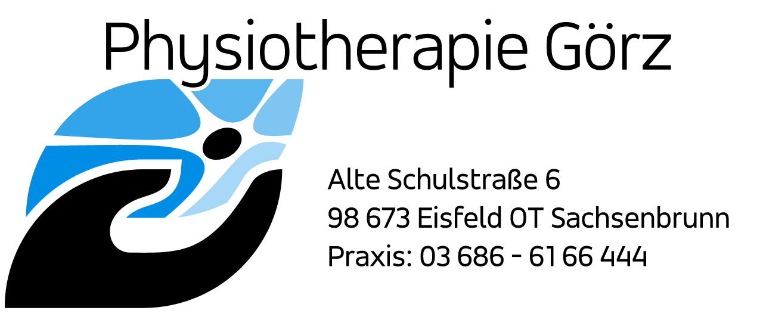

--- FILE ---
content_type: text/html; charset=UTF-8
request_url: http://www.goerz.de/
body_size: 1056
content:
<!DOCTYPE html>
<html style="margin-top: 0; height: 100%; margin: 0;" lang="de">

<head>
  <meta http-equiv="Content-Type" content="text/html; charset=ISO-8859-1" />
  <title>Physiotherapie G&ouml;rz &#8226; Krankengymnastik mit den Schwerpunkten Orthop&auml;die und Neurologie in Sachsenbrunn, Eisfeld, Auengrund, Veilsdorf, Schalkau</title>
  <META HTTP-EQUIV="expires" CONTENT="0" />
  <META HTTP-EQUIV="PRAGMA" CONTENT="NO-CACHE" />
  <META HTTP-EQUIV="cache-control" CONTENT="no-cache" />
  <META HTTP-EQUIV="Content-Language" CONTENT="de" />
  <meta name="distribution" content="Global" />
  <meta name="Copyright" content="�2023 Niels Christian Goerz" />
  <meta name="classification" content="Physiotherapie" />
  <meta name="author" content="Niels Christian Goerz" />
  <meta name="keywords" content="Physiotherapie, Orthop�die, Neurologie, Krankengymnastik, sektoraler Heilpraktiker Physiotherapie" />
  <meta name="description" content="Physiotherapie mit den Schwerpunkten Orthop&auml;die und Neurologie in Sachsenbrunn, Eisfeld, Auengrund, Veilsdorf, Schalkau" />
  <meta name="robots" content="all" />
  <meta name="Rating" content="General" />
  <meta name="revisit-after" content="7" />
  <link rel='stylesheet' id='accord-css'  href='stylesheets/accord.css?ver=1.0' type='text/css' media='all' />
</head>


<body style="margin-top: 0; height: 100%; margin: 0;>
<span itemscope itemtype="http://schema.org/LocalBusiness">

 
  <object align="middle" style="width: 100%; height: auto; display: flex;
  align-items: center;
  justify-content: center;"data="images/physiotherapie_goerz.svg" type="image/svg+xml">
  
    <!---Fallback--->
    <h1>Physiotherapie G&ouml;rz</h1>
   <h2>Kontakt</h2>
  <address>
    <dl>
      <dt>Tel.</dt>
      <dd><a href="tel:+49-3686-6166444">03 686 - 61 66 444</a></dd>

      <dt>&Ouml;ffnungszeiten</dt>
      <dd><span>Mo�Mi:</span> <span>8:00�15:00 Uhr</span></dd>			
      <dd><span>Fr:</span> <span>8:00�15:00 Uhr</span></dd>			

      <dt>Gesch�ftsadresse</dt>
      <dd><a href="https://maps.google.de/maps?q=Physiotherapie+G�rz+in+Sachsenbrunn,+Germany" target="_top">Alte Schulstr. 6<br/>
        98673 Eisfeld Ortsteil Sachsenbrunn</a>
      </dd>
    </dl>
  </address>     
  </object>



</span>
</body>
</html>


--- FILE ---
content_type: text/css
request_url: http://www.goerz.de/stylesheets/accord.css?ver=1.0
body_size: 201013
content:
/* @license
 * MyFonts Webfont Build ID 2564328, 2013-05-24T18:27:45-0400
 * 
 * The fonts listed in this notice are subject to the End User License
 * Agreement(s) entered into by the website owner. All other parties are 
 * explicitly restricted from using the Licensed Webfonts(s).
 * 
 * You may obtain a valid license at the URLs below.
 * 
 * Webfont: Accord Extra Bold by Soneri Type
 * URL: http://www.myfonts.com/fonts/soneri/accord/extra-bold/
 * 
 * Webfont: Accord Light by Soneri Type
 * URL: http://www.myfonts.com/fonts/soneri/accord/light/
 * 
 * Webfont: Accord Extra Light by Soneri Type
 * URL: http://www.myfonts.com/fonts/soneri/accord/extra-light/
 * 
 * Webfont: Accord Regular by Soneri Type
 * URL: http://www.myfonts.com/fonts/soneri/accord/regular/
 * 
 * Webfont: Accord Bold by Soneri Type
 * URL: http://www.myfonts.com/fonts/soneri/accord/bold/
 * 
 * Webfont: Accord Thin by Soneri Type
 * URL: http://www.myfonts.com/fonts/soneri/accord/thin/
 * 
 * Webfont: Accord Medium by Soneri Type
 * URL: http://www.myfonts.com/fonts/soneri/accord/medium/
 * 
 * 
 * License: http://www.myfonts.com/viewlicense?type=web&buildid=2564328
 * Webfonts copyright: Copyright (c) 2010 by Aakash Soneri. All rights reserved.
 * 
 * © 2013 MyFonts Inc
*/


/* @import must be at top of file, otherwise CSS will not work */
@import url("//hello.myfonts.net/count/2720e8");

  
/* @font-face {font-family: 'Accord-ExtraBold';src: url('/webfonts/2720E8_0_0.eot?#iefix') format('embedded-opentype');}@font-face {font-family: 'Accord-ExtraBold';src:url('[data-uri]') format('truetype'),url('/webfonts/2720E8_0_0.svg#wf') format('svg');}*/
 
  
@font-face {font-family: 'Accord-Light';src: url('/webfonts/2720E8_1_0.eot?#iefix') format('embedded-opentype');}@font-face {font-family: 'Accord-Light';src:url('[data-uri]') format('truetype'),url('/webfonts/2720E8_1_0.svg#wf') format('svg');}
 
  
@font-face {font-family: 'Accord-ExtraLight';src: url('/webfonts/2720E8_2_0.eot?#iefix') format('embedded-opentype');}@font-face {font-family: 'Accord-ExtraLight';src:url('[data-uri]') format('truetype'),url('/webfonts/2720E8_2_0.svg#wf') format('svg');}
 
  
@font-face {font-family: 'Accord';font-weight: normal;font-style: normal;src: url('/webfonts/2720E8_3_0.eot?#iefix') format('embedded-opentype');}@font-face {font-family: 'Accord';font-weight: normal;font-style: normal;src:url('[data-uri]') format('truetype'),url('/webfonts/2720E8_3_0.svg#wf') format('svg');}
 
  
@font-face {font-family: 'Accord';font-weight: bold;font-style: normal;src: url('/webfonts/2720E8_4_0.eot?#iefix') format('embedded-opentype');}@font-face {font-family: 'Accord';font-weight: bold;font-style: normal;src:url('[data-uri]') format('truetype'),url('/webfonts/2720E8_4_0.svg#wf') format('svg');}
 
  
@font-face {font-family: 'Accord-Thin';src: url('/webfonts/2720E8_5_0.eot?#iefix') format('embedded-opentype');}@font-face {font-family: 'Accord-Thin';src:url('[data-uri]') format('truetype'),url('/webfonts/2720E8_5_0.svg#wf') format('svg');}
 
  
@font-face {font-family: 'Accord-Medium';src: url('/webfonts/2720E8_6_0.eot?#iefix') format('embedded-opentype');}@font-face {font-family: 'Accord-Medium';src:url('[data-uri]') format('truetype'),url('/webfonts/2720E8_6_0.svg#wf') format('svg');}
 

--- FILE ---
content_type: image/svg+xml
request_url: http://www.goerz.de/images/physiotherapie_goerz.svg
body_size: 15208
content:
<?xml version="1.0" encoding="UTF-8" standalone="no"?>
<!-- Created with Inkscape (http://www.inkscape.org/) -->

<svg
   width="432mm"
   height="180mm"
   viewBox="0 0 432 180"
   version="1.1"
   id="svg5"
   sodipodi:docname="Website Physiotherapie Görz ohne Schrift.svg"
   inkscape:version="1.2 (dc2aedaf03, 2022-05-15)"
   xmlns:inkscape="http://www.inkscape.org/namespaces/inkscape"
   xmlns:sodipodi="http://sodipodi.sourceforge.net/DTD/sodipodi-0.dtd"
   xmlns="http://www.w3.org/2000/svg"
   xmlns:svg="http://www.w3.org/2000/svg">
  <sodipodi:namedview
     id="namedview7"
     pagecolor="#ffffff"
     bordercolor="#000000"
     borderopacity="0.25"
     inkscape:showpageshadow="2"
     inkscape:pageopacity="0.0"
     inkscape:pagecheckerboard="0"
     inkscape:deskcolor="#d1d1d1"
     inkscape:document-units="mm"
     showgrid="false"
     inkscape:zoom="2.1213203"
     inkscape:cx="1172.1473"
     inkscape:cy="617.53992"
     inkscape:window-width="3840"
     inkscape:window-height="1537"
     inkscape:window-x="-8"
     inkscape:window-y="-8"
     inkscape:window-maximized="1"
     inkscape:current-layer="layer1"
     showguides="false" />
  <defs
     id="defs2" />
  <g
     inkscape:label="Ebene 1"
     inkscape:groupmode="layer"
     id="layer1">
    <g
       id="g13526"
       inkscape:label="Physiotherapie Görz Logo">
      <desc
         id="desc13815">Das Logo von Physiotherapie Görz zeigt eine Hand, die eine stilisierte Nervenzelle trägt</desc>
      <title
         id="title13813">logo</title>
      <path
         id="path18462"
         style="fill:#a6d7f6;fill-opacity:1;fill-rule:evenodd;stroke:none;stroke-width:1.10909"
         d="m 153.34032,80.306131 c -18.32445,-0.311134 -24.10648,21.884909 -52.7035,42.962259 9.5182,-1.16973 19.22553,-4.17559 27.99607,-8.55111 l 0.014,-0.0191 0.12659,-0.17302 0.12785,-0.17429 0.12722,-0.17429 0.12659,-0.17493 0.12722,-0.1762 0.12912,-0.17747 0.12723,-0.17874 0.12912,-0.18002 0.12722,-0.17938 0.1285,-0.18065 0.12849,-0.18193 0.12913,-0.1832 0.12849,-0.18319 0.12786,-0.18511 0.13039,-0.1851 0.1285,-0.18638 0.12977,-0.18892 0.12976,-0.18702 0.13039,-0.18955 0.13041,-0.18956 0.12976,-0.19083 0.13104,-0.19338 0.12976,-0.19274 0.1304,-0.19401 0.13104,-0.19401 0.13168,-0.19655 0.13103,-0.19592 0.13104,-0.19847 0.13231,-0.1991 0.13167,-0.1991 0.13231,-0.201 0.1323,-0.20165 0.13105,-0.20228 0.1323,-0.20228 0.13295,-0.20546 0.13294,-0.20546 0.13358,-0.20673 0.13296,-0.20737 0.13294,-0.20801 0.13422,-0.20991 0.13294,-0.20991 0.13422,-0.21182 0.13421,-0.21183 0.13422,-0.21245 0.13422,-0.215 0.13549,-0.21501 0.13358,-0.21564 0.13549,-0.21754 0.13549,-0.21818 0.13486,-0.21946 0.13548,-0.22009 0.13485,-0.22073 0.13677,-0.22263 0.13485,-0.22327 0.13613,-0.22391 0.13676,-0.22518 0.13739,-0.22645 0.13677,-0.22709 0.1374,-0.22709 0.13612,-0.22963 0.1374,-0.23091 0.1374,-0.2309 0.13739,-0.23154 0.13867,-0.23409 0.13867,-0.23408 0.1374,-0.23472 0.14312,-0.24427 0.0363,-0.063 0.042,-0.07 0.0426,-0.07 0.0407,-0.0681 0.0439,-0.0719 0.0432,-0.0674 0.042,-0.0687 0.0446,-0.0693 0.0432,-0.0681 0.042,-0.0668 0.0446,-0.0687 0.0446,-0.0668 0.0439,-0.0661 0.0458,-0.0693 0.0432,-0.0642 0.0458,-0.06679 0.0464,-0.06743 0.0458,-0.06552 0.0439,-0.06424 0.0458,-0.06297 0.0464,-0.06552 0.047,-0.06679 0.047,-0.06424 0.0458,-0.06362 0.0484,-0.06297 0.0478,-0.06424 0.0452,-0.06234 0.0478,-0.06233 0.0502,-0.06424 0.047,-0.06233 0.047,-0.06043 0.049,-0.06234 0.0484,-0.06107 0.049,-0.06171 0.0496,-0.06043 0.0484,-0.05979 0.0502,-0.0598 0.0502,-0.06233 0.049,-0.05725 0.049,-0.05916 0.0508,-0.06043 0.0508,-0.05916 0.049,-0.05725 0.0496,-0.05661 0.0534,-0.05979 0.0508,-0.05789 0.049,-0.05408 0.0522,-0.05916 0.0528,-0.05852 0.0502,-0.05534 0.0502,-0.0547 0.0528,-0.05725 0.0528,-0.05534 0.0508,-0.05407 0.0534,-0.05534 0.0528,-0.05534 0.0516,-0.0547 0.0528,-0.05406 0.0522,-0.05279 0.0522,-0.05279 0.0547,-0.0547 0.054,-0.05406 0.0522,-0.05215 0.0534,-0.05089 0.054,-0.05343 0.0547,-0.0528 0.0528,-0.05025 0.0547,-0.05089 0.0554,-0.05215 0.0534,-0.04962 0.0554,-0.05279 0.0528,-0.04834 0.054,-0.05025 0.0617,-0.05407 0.10364,-0.09414 0.11005,-0.09669 0.11201,-0.09796 0.11067,-0.09478 0.11127,-0.09287 0.11128,-0.0935 0.11263,-0.09223 0.11324,-0.09159 0.11128,-0.08906 0.11325,-0.08906 0.11386,-0.08842 0.11447,-0.08587 0.11325,-0.0846 0.11386,-0.08587 0.11645,-0.08396 0.11324,-0.08205 0.11571,-0.08205 0.11571,-0.08079 0.11324,-0.07761 0.11645,-0.08015 0.11767,-0.07761 0.11387,-0.07633 0.11644,-0.07506 0.11645,-0.07442 0.11644,-0.07442 0.11768,-0.07315 0.11645,-0.07061 0.1157,-0.07187 0.11707,-0.06934 0.1157,-0.06997 0.11891,-0.0687 0.11768,-0.06743 0.11509,-0.06552 0.11768,-0.06552 0.11829,-0.06552 0.11645,-0.06297 0.11644,-0.06234 0.11829,-0.06297 0.11645,-0.06107 0.11768,-0.0598 0.1189,-0.05979 0.11645,-0.05852 0.11645,-0.05789 0.11767,-0.05725 0.11768,-0.05725 0.11706,-0.05534 0.11583,-0.05407 0.11645,-0.05279 0.11891,-0.0547 0.1157,-0.05215 0.11645,-0.05089 0.11706,-0.05089 0.11583,-0.05089 0.11645,-0.04898 0.11644,-0.04898 0.11571,-0.04707 0.11509,-0.04834 0.11645,-0.0458 0.11571,-0.04707 0.1157,-0.04452 0.11387,-0.04389 0.11447,-0.04326 0.11509,-0.0439 0.1151,-0.04325 0.1157,-0.04199 0.11325,-0.04135 0.11324,-0.04008 0.1151,-0.04008 0.11324,-0.03817 0.11263,-0.0388 0.11448,-0.0388 0.11189,-0.03626 0.11325,-0.03689 0.11127,-0.03626 0.11263,-0.03562 0.11128,-0.03498 0.11127,-0.03498 0.11066,-0.03245 0.11202,-0.03372 0.11128,-0.03372 0.10943,-0.03181 0.11127,-0.03117 0.10746,-0.03181 0.11128,-0.03117 0.10943,-0.03181 0.10746,-0.02799 0.10746,-0.02799 0.11004,-0.02863 0.10746,-0.02862 0.10623,-0.02799 0.10746,-0.02544 0.10426,-0.0248 0.10685,-0.0248 0.10623,-0.02544 0.10684,-0.02544 0.10426,-0.02163 0.10438,-0.02544 0.105,-0.02544 0.10426,-0.02163 0.10365,-0.02163 0.10303,-0.02227 0.10056,-0.02227 0.10242,-0.02163 0.10302,-0.02227 0.0998,-0.01908 0.10242,-0.02163 0.0986,-0.01908 0.0998,-0.01908 0.0986,-0.01845 0.0986,-0.01908 0.0992,-0.01845 0.0986,-0.01908 0.098,-0.01908 0.0948,-0.01526 0.0954,-0.01654 0.0974,-0.01526 0.096,-0.01526 0.0928,-0.01654 0.0942,-0.01526 0.0928,-0.01526 0.0942,-0.01654 0.0935,-0.01526 0.0897,-0.01272 0.0916,-0.01272 0.0936,-0.01273 0.0884,-0.01272 0.0928,-0.01206 0.17302,-0.02227 0.17428,-0.02163 0.1724,-0.02227 0.17174,-0.02227 0.16729,-0.01845 0.16348,-0.01908 0.16284,-0.01526 0.15966,-0.0159 0.15648,-0.01591 0.15139,-0.01272 0.15394,-0.01207 0.14694,-0.01272 0.1444,-0.01271 0.14312,-0.0096 0.0839,-0.0058 c 1.60143,-2.427923 3.0832,-5.145893 4.64482,-8.511668 -3.23283,-1.031997 -6.10635,-1.535626 -8.72414,-1.580073 z"
         inkscape:label="Neuro 45" />
      <path
         d="m 162.49368,44.861878 h 9.27745 c 0,9.896289 -3.63888,22.978992 -6.98386,31.705206 -7.05152,-0.230758 -43.24629,7.748037 -2.29359,-31.705206 z"
         style="fill:#7fc5f1;fill-opacity:1;fill-rule:evenodd;stroke:none;stroke-width:1.10909"
         id="path2999-8"
         inkscape:label="Neuro 55" />
      <path
         id="path3001-5"
         style="fill:#59b5ee;fill-opacity:1;fill-rule:evenodd;stroke:none;stroke-width:1.10909"
         d="m 119.42165,44.861861 c -0.64553,2.691161 -2.59092,5.038203 -5.18728,6.042525 -1.98229,0.684518 -4.07537,0.898617 -6.14588,0.728638 28.13777,36.647173 37.80602,7.711317 46.76356,-6.771163 z"
         inkscape:label="Neuro 65" />
      <path
         d="M 95.996664,44.861878 C 140.57831,87.05011 93.176258,79.975294 30.124065,76.6636 44.293627,56.011431 66.26114,44.861878 93.174067,44.861878 Z"
         style="fill:#33a4ea;fill-opacity:1;fill-rule:evenodd;stroke:none;stroke-width:1.10909"
         id="path2997-9"
         inkscape:label="Neuro 80" />
      <path
         id="path18459"
         style="fill:#008de5;fill-opacity:1;fill-rule:evenodd;stroke:none;stroke-width:1.10909"
         d="m 67.444433,82.021695 c -13.514028,0.03282 -28.128706,0.56386 -41.391081,0.54641 C 18.84521,94.367676 14.663578,108.21147 14.582544,123.01967 l 0.06994,-0.0903 0.155207,-0.1991 0.155854,-0.19846 0.157107,-0.1991 0.15649,-0.19783 0.157117,-0.19719 0.158381,-0.19719 0.159027,-0.19656 0.159027,-0.19528 0.160301,-0.19592 0.16029,-0.19465 0.160938,-0.19465 0.161574,-0.19401 0.162837,-0.19401 0.162211,-0.19274 0.162837,-0.1921 0.164111,-0.1921 0.164121,-0.19147 0.165384,-0.19146 0.165384,-0.19083 0.165395,-0.18956 0.167294,-0.18956 0.167285,-0.18892 0.167931,-0.18892 0.167941,-0.18765 0.169204,-0.18765 0.169832,-0.18702 0.169841,-0.18637 0.170468,-0.18575 0.171751,-0.18637 0.171741,-0.18447 0.171752,-0.18447 0.173025,-0.18383 0.173014,-0.1832 0.173662,-0.18256 0.174288,-0.18256 0.174925,-0.18256 0.175572,-0.18066 0.176188,-0.18065 0.176198,-0.18065 0.177482,-0.18002 0.177472,-0.17874 0.177472,-0.17875 0.178745,-0.17811 0.178745,-0.17747 0.180655,-0.17747 0.180645,-0.17684 0.180009,-0.17493 0.181292,-0.17619 0.181939,-0.1743 0.181918,-0.17429 0.183192,-0.17365 0.183829,-0.17429 0.183839,-0.17302 0.183829,-0.17239 0.184465,-0.17047 0.185749,-0.17239 0.186376,-0.17047 0.186376,-0.16984 0.187012,-0.1692 0.187023,-0.16857 0.188275,-0.16857 0.188923,-0.16729 0.188932,-0.16793 0.18956,-0.16666 0.189549,-0.16602 0.190832,-0.16539 0.19147,-0.16538 0.191459,-0.16412 0.192116,-0.16411 0.192096,-0.16285 0.19338,-0.16347 0.194006,-0.16157 0.194006,-0.16221 0.194016,-0.16093 0.19528,-0.16094 0.195926,-0.15966 0.195916,-0.15966 0.195917,-0.15902 0.197189,-0.15712 0.1972,-0.15712 0.197816,-0.15775 0.198464,-0.15648 0.199109,-0.15521 0.1991,-0.15521 0.199727,-0.15521 0.20102,-0.15393 0.20099,-0.1533 0.20102,-0.15267 0.201646,-0.15203 0.201637,-0.15202 0.20292,-0.15203 0.20292,-0.15012 0.204184,-0.14949 0.20292,-0.14948 0.205457,-0.14821 0.205467,-0.14885 0.206093,-0.14757 0.205457,-0.14694 0.206094,-0.14631 0.206093,-0.14503 0.208014,-0.1463 0.208004,-0.1444 0.208641,-0.14439 0.208003,-0.14312 0.209267,-0.14185 0.209288,-0.14313 0.21055,-0.14057 0.209914,-0.14058 0.211814,-0.14122 0.210551,-0.13994 0.211834,-0.13867 0.21244,-0.13867 0.212461,-0.1374 0.212461,-0.13612 0.214361,-0.1374 0.214371,-0.13485 0.213734,-0.13549 0.214997,-0.13549 0.216281,-0.13422 0.215635,-0.13295 0.215644,-0.13167 0.216271,-0.13294 0.217544,-0.13104 0.217545,-0.13104 0.216907,-0.1304 0.218828,-0.12976 0.219445,-0.12913 0.218827,-0.12722 0.219445,-0.12913 0.220738,-0.12595 0.219444,-0.12658 0.221375,-0.12595 0.221355,-0.12468 0.221374,-0.12404 0.222002,-0.12467 0.222618,-0.12277 0.223285,-0.12214 0.222638,-0.12213 0.224528,-0.12149 0.224548,-0.12087 0.224548,-0.11894 0.223902,-0.11959 0.226458,-0.118955 0.225175,-0.117036 0.226458,-0.117677 0.227085,-0.11641 0.227085,-0.115128 0.226459,-0.115769 0.228985,-0.115129 0.227095,-0.113221 0.228995,-0.113221 0.228995,-0.113221 0.229632,-0.111953 0.229005,-0.110686 0.230259,-0.111313 0.230268,-0.109405 0.230916,-0.108777 0.231531,-0.108778 0.231542,-0.107497 0.231553,-0.108137 0.232158,-0.106229 0.234089,-0.105589 0.232815,-0.104962 0.233452,-0.104321 0.233443,-0.103054 0.234088,-0.103041 0.235989,-0.103681 0.234726,-0.101146 0.235352,-0.100505 0.235362,-0.09986 0.235989,-0.09924 0.237273,-0.100505 0.236625,-0.09669 0.236636,-0.09796 0.237259,-0.09669 0.238542,-0.09605 0.238543,-0.09541 0.23853,-0.09414 0.238541,-0.09287 0.23917,-0.0935 0.24109,-0.09287 0.23917,-0.09223 0.241078,-0.09033 0.24045,-0.09033 0.241077,-0.09033 0.241718,-0.08842 0.242998,-0.08842 0.241718,-0.08778 0.242985,-0.08651 0.242998,-0.08651 0.242986,-0.08587 0.244266,-0.08396 0.242986,-0.08333 0.244906,-0.08333 0.243625,-0.08333 0.245534,-0.08079 0.246174,-0.08269 0.245534,-0.07952 0.244893,-0.07824 0.246174,-0.07888 0.247441,-0.07888 0.247442,-0.07761 0.246174,-0.07506 0.248082,-0.07697 0.248081,-0.07506 0.24807,-0.07442 0.248082,-0.07315 0.248721,-0.07378 0.24935,-0.07189 0.24999,-0.07061 0.249349,-0.07125 0.250618,-0.0687 0.250629,-0.06997 0.250618,-0.0687 0.250629,-0.06679 0.251258,-0.06743 0.25063,-0.06552 0.252525,-0.06488 0.252538,-0.06488 0.252526,-0.06424 0.252537,-0.06361 0.252525,-0.06171 0.253178,-0.06171 0.255074,-0.06043 0.252525,-0.0598 0.253806,-0.05852 0.256353,-0.05916 0.254433,-0.05789 0.255086,-0.05598 0.254434,-0.05661 0.256993,-0.05534 0.255701,-0.0547 0.256354,-0.0528 0.255714,-0.05343 0.25826,-0.05215 0.256982,-0.05215 0.256981,-0.04962 0.256982,-0.05025 0.258261,-0.04898 0.258889,-0.04834 0.25953,-0.04771 0.258261,-0.04643 0.25889,-0.0458 0.259529,-0.0458 0.258902,-0.04389 0.259529,-0.0439 0.260158,-0.04326 0.260809,-0.04261 0.260797,-0.04071 0.260797,-0.04008 0.262077,-0.04008 0.26017,-0.0388 0.262065,-0.03689 0.262718,-0.03689 0.262065,-0.03689 0.262717,-0.03498 0.261438,-0.03498 0.262705,-0.03372 0.264626,-0.03372 0.263344,-0.03181 0.263345,-0.03181 0.263974,-0.03117 0.265253,-0.03117 0.263985,-0.02862 0.263985,-0.02862 0.264614,-0.02799 0.265253,-0.02544 0.265253,-0.0248 0.265894,-0.0248 0.266533,-0.02544 0.266521,-0.02163 0.265893,-0.02227 0.266521,-0.02227 0.266534,-0.01908 0.26716,-0.01845 0.267162,-0.01908 0.267161,-0.01845 0.268429,-0.01908 0.267161,-0.0159 0.267173,-0.01526 0.26907,-0.01591 0.269069,-0.0159 0.268429,-0.01272 0.268441,-0.01271 0.269696,-0.01207 0.267174,-0.0096 0.134848,-0.0064 0.135489,-0.0032 0.134849,-0.0032 0.135501,-0.0032 0.134208,-0.0026 0.13486,-0.0038 0.135489,-0.0026 0.136757,-0.0032 0.13358,-0.0032 0.134221,-0.0032 0.136756,-0.0026 0.134221,-0.0026 0.13486,-0.0026 0.135489,-0.0019 0.135488,-0.0026 0.136117,-0.0026 0.13486,-6.36e-4 0.135489,-0.0012 0.135488,-6.37e-4 0.134849,-0.0012 0.136129,-0.0012 h 0.136768 l 0.135488,-6.36e-4 h 0.132301 21.752739 l -0.51587,6.143466 -0.0146,0.145667 -0.0127,0.142486 -0.0159,0.143123 -0.0153,0.143123 -0.0159,0.141851 -0.0153,0.14185 -0.0159,0.141215 -0.0153,0.139942 -0.0165,0.140578 -0.0185,0.139942 -0.0191,0.138034 -0.0185,0.139306 -0.0191,0.138034 -0.0191,0.138034 -0.0223,0.137398 -0.0217,0.136761 -0.0223,0.136126 -0.0217,0.136762 -0.0223,0.134216 -0.0223,0.134855 -0.0249,0.134217 -0.0255,0.134217 -0.0255,0.132945 -0.0249,0.132946 -0.0249,0.13358 -0.0255,0.131681 -0.0279,0.1323 -0.0287,0.13041 -0.0287,0.13103 -0.0311,0.13104 -0.0311,0.12976 -0.0318,0.12977 -0.0318,0.12849 -0.0331,0.12849 -0.0318,0.12913 -0.0343,0.12722 -0.0343,0.12722 -0.0344,0.12659 -0.0356,0.12658 -0.0369,0.12659 -0.0362,0.12531 -0.0376,0.12404 -0.0388,0.12531 -0.0388,0.12531 -0.0394,0.1234 -0.0401,0.12278 -0.0407,0.1234 -0.0426,0.12213 -0.042,0.1215 -0.0432,0.12277 -0.0438,0.12086 -0.044,0.12087 -0.0458,0.11958 -0.0458,0.11959 -0.0478,0.12022 -0.0464,0.11768 -0.0478,0.11832 -0.0484,0.11831 -0.049,0.11641 -0.0515,0.11768 -0.051,0.11641 -0.0508,0.11513 -0.0522,0.11577 -0.0528,0.11513 -0.0534,0.11386 -0.054,0.1145 -0.056,0.11322 -0.0554,0.11322 -0.056,0.11195 -0.0566,0.11196 -0.05785,0.11068 -0.05982,0.11196 -0.05785,0.10877 -0.06044,0.11132 -0.06105,0.10877 -0.05982,0.10878 -0.06364,0.10878 -0.06167,0.10623 -0.06364,0.10623 -0.06426,0.10813 -0.06426,0.10559 -0.06549,0.10496 -0.06683,0.10433 -0.06683,0.10432 -0.06683,0.10305 -0.06868,0.10305 -0.06869,0.10242 -0.06868,0.1005 -0.06992,0.10114 -0.07127,0.0999 -0.07189,0.10051 -0.07127,0.1005 -0.07189,0.0973 -0.07312,0.0961 -0.07386,0.0979 -0.07374,0.0973 -0.0757,0.0961 -0.0757,0.096 -0.07447,0.0929 -0.07631,0.0929 -0.07767,0.0941 -0.07755,0.0922 -0.0789,0.0922 -0.07755,0.0903 -0.07952,0.0916 -0.08013,0.0897 -0.08013,0.0884 -0.08075,0.0891 -0.08137,0.0865 -0.08211,0.0884 -0.08334,0.0865 -0.08334,0.0865 -0.08075,0.0833 -0.08456,0.084 -0.08518,0.0859 -0.08333,0.0821 -0.08456,0.0808 -0.08653,0.0827 -0.08592,0.0814 -0.08592,0.0795 -0.08653,0.0801 -0.08777,0.0782 -0.08715,0.0789 -0.08653,0.0763 -0.089,0.0776 -0.08838,0.0763 -0.08912,0.0757 -0.08974,0.0757 -0.08838,0.0732 -0.09035,0.0732 -0.08838,0.0738 -0.09219,0.0732 -0.09035,0.0706 -0.09097,0.0712 -0.09097,0.07 -0.09097,0.07 -0.09219,0.0681 -0.09158,0.0693 -0.0922,0.0674 -0.09416,0.0674 -0.09281,0.0668 -0.09219,0.0655 -0.09478,0.0668 -0.0922,0.063 -0.09416,0.0642 -0.0954,0.0643 -0.09281,0.0623 -0.09416,0.0623 -0.09478,0.0623 -0.09601,0.0617 -0.09478,0.0617 -0.09478,0.0592 -0.09675,0.0598 -0.0954,0.0592 -0.09416,0.0579 -0.09663,0.0585 -0.0986,0.0585 -0.09478,0.0573 -0.0954,0.0553 -0.09737,0.056 -0.09675,0.0554 -0.09601,0.0547 -0.09922,0.0554 -0.09737,0.0541 -0.09737,0.0534 -0.09798,0.0534 -0.09601,0.0515 -0.09922,0.0528 -0.0986,0.0515 -0.0986,0.0528 -0.09737,0.0496 -0.0986,0.0509 -0.09983,0.0503 -0.0986,0.0496 -0.09675,0.049 -0.10044,0.049 -0.101183,0.0496 -0.0986,0.0471 -0.09922,0.0483 -0.09982,0.0477 -0.09737,0.0458 -0.101183,0.0477 -0.101797,0.0464 -0.09982,0.0452 -0.09983,0.0458 -0.09922,0.0458 -0.100439,0.0439 -0.102414,0.0458 -0.09983,0.0445 -0.09983,0.0433 -0.102413,0.0445 -0.101798,0.0433 -0.101183,0.0439 -0.101182,0.0433 -0.102413,0.042 -0.100571,0.042 -0.101797,0.042 -0.103029,0.042 -0.101183,0.0413 -0.102413,0.0413 -0.103029,0.0407 -0.102413,0.0426 -0.102414,0.0394 -0.101182,0.0401 -0.10426,0.0401 -0.10426,0.0413 -0.102413,0.0388 -0.101798,0.0382 -0.103029,0.0401 -0.106845,0.0394 -0.104998,0.0401 -0.204187,0.0757 -0.208643,0.0763 -0.208003,0.0757 -0.20991,0.0751 -0.20991,0.0751 -0.210551,0.0744 -0.211819,0.0738 -0.210551,0.0719 -0.21183,0.0731 -0.213086,0.0725 -0.212459,0.0719 -0.215006,0.0712 -0.214995,0.0713 -0.214367,0.0712 -0.215006,0.07 -0.217543,0.0713 -0.216914,0.07 -0.218822,0.07 -0.217543,0.07 -0.21945,0.0706 -0.22073,0.07 -0.213727,0.0687 -0.145041,0.0458 -0.137396,0.0445 -0.135489,0.0439 -0.136756,0.0452 -0.134861,0.0452 -0.134208,0.0452 -0.132953,0.0458 -0.13294,0.0458 -0.132313,0.0458 -0.132312,0.0464 -0.130393,0.0464 -0.128497,0.0464 -0.129764,0.0471 -0.128485,0.0471 -0.126589,0.0471 -0.127857,0.0484 -0.125948,0.0483 -0.124681,0.0471 -0.125309,0.049 -0.124041,0.0483 -0.122109,0.0483 -0.121492,0.049 -0.123401,0.0496 -0.120262,0.0496 -0.118908,0.049 -0.121492,0.0502 -0.117062,0.0496 -0.117677,0.0502 -0.117677,0.0503 -0.116446,0.0503 -0.115092,0.0509 -0.114477,0.0503 -0.115091,0.0515 -0.114477,0.0515 -0.111276,0.0503 -0.111276,0.0522 -0.111892,0.0521 -0.111276,0.0515 -0.10943,0.0528 -0.108814,0.0522 -0.108814,0.0522 -0.10746,0.0528 -0.108199,0.0528 -0.10623,0.0528 -0.104259,0.0521 -0.10426,0.0534 -0.105614,0.0534 -0.104259,0.0541 -0.101184,0.0541 -0.101182,0.0528 -0.103028,0.0547 -0.101799,0.0541 -0.0986,0.0541 -0.09922,0.0541 -0.09922,0.0547 -0.09798,0.0547 -0.09601,0.0547 -0.09675,0.0541 -0.09478,0.0554 -0.09675,0.0553 -0.09416,0.0553 -0.09355,0.0547 -0.09293,0.056 -0.09219,0.0553 -0.09219,0.0553 -0.09097,0.056 -0.08974,0.056 -0.09097,0.0566 -0.08838,0.056 -0.08777,0.0566 -0.08838,0.056 -0.08653,0.056 -0.08653,0.0566 -0.0853,0.0566 -0.08592,0.0566 -0.0853,0.0572 -0.08333,0.0566 -0.08211,0.056 -0.08333,0.0572 -0.08075,0.0572 -0.08394,0.0579 -0.07952,0.0573 -0.08013,0.056 -0.07829,0.0579 -0.07829,0.0572 -0.07767,0.0573 -0.07755,0.0573 -0.07632,0.0579 -0.07693,0.0579 -0.07386,0.0573 -0.0757,0.0579 -0.07509,0.0585 -0.07312,0.0573 -0.07189,0.0579 -0.07373,0.0579 -0.07189,0.0579 -0.07066,0.0585 -0.06992,0.0579 -0.06992,0.0579 -0.06992,0.0579 -0.06745,0.0579 -0.06745,0.0579 -0.06868,0.0592 -0.06807,0.0585 -0.06549,0.0579 -0.06487,0.0579 -0.06548,0.0585 -0.06549,0.0585 -0.06302,0.0585 -0.06364,0.0579 -0.06302,0.0592 -0.06303,0.0585 -0.06105,0.0579 -0.06105,0.0585 -0.05982,0.0585 -0.06105,0.0585 -0.05859,0.0572 -0.0592,0.0592 -0.05847,0.0592 -0.05785,0.0579 -0.05601,0.0579 -0.05219,0.0534 H 93.173848 C 138.628,86.309953 107.98631,81.922527 67.444202,82.020968 Z"
         inkscape:label="Neuro 100" />
      <path
         d="m 121.87588,74.204767 c 5.73174,-3.023341 12.09674,-2.231469 14.2051,1.766747 2.10948,3.998248 -0.83069,9.698887 -6.5613,12.722261 -5.73173,3.023341 -12.09673,2.231468 -14.20509,-1.76678 -2.10946,-3.998216 0.83069,-9.698887 6.56129,-12.722228 z"
         style="fill:#000000;fill-opacity:1;fill-rule:evenodd;stroke:none;stroke-width:1.10909"
         id="path3003-7"
         inkscape:label="Nervenzelle" />
      <path
         d="m 96.866194,95.880604 c -0.859559,10.473026 -6.477045,12.789886 -15.720102,15.718976 -26.62564,8.44185 -21.461776,31.46822 -7.696984,31.51246 27.496262,0.0887 44.580512,2.19087 68.858252,-39.27713 4.94316,-8.443425 17.43583,-7.954306 17.43583,-7.954306 0,43.378616 -35.21771,78.596276 -78.597098,78.596416 H 2.5504751 c 0,-43.3784 35.2173459,-78.596416 78.5956169,-78.596416 z"
         style="fill:#000000;fill-opacity:1;fill-rule:evenodd;stroke:none;stroke-width:1.10909"
         id="path3043-9"
         inkscape:label="Hand" />
    </g>
    <a href="tel:+4936866166444"><g
       aria-label="

Praxis: 03 686 - 61 66 444"
       id="text13584"
       style="font-size:17.4426px;font-family:Accord-Light;-inkscape-font-specification:Accord-Light;letter-spacing:0.157212px;stroke-width:1.45355"
       inkscape:label="Praxis: 03686-6166444">
      <desc
         id="desc13811">Praxis Telefon: 03686-6166444</desc>
      <title
         id="title13809">phone</title>
      <path
         id="clickphone"
         style="font-size:17.4426px;font-family:Accord-Light;-inkscape-font-specification:Accord-Light;letter-spacing:0.157212px;opacity:1;fill:#ffffff;fill-opacity:1;stroke-width:1.39429;stroke-linecap:square;stroke-miterlimit:1"
         d="m 181.00738,138.11563 v 14.19304 h 190.37633 v -14.19304 z"
         inkscape:label="clickphone"
         sodipodi:nodetypes="ccccc">
        <title
           id="title14680">clickphone</title>
      </path>
      <path
         d="m 186.47546,139.455 v 11.33769 h 1.5175 v -4.1339 h 2.49429 c 2.98269,0 4.15134,-1.48262 4.15134,-3.59317 0,-2.11056 -1.16865,-3.61062 -4.15134,-3.61062 z m 4.01179,1.3954 c 1.97102,0 2.63384,0.85469 2.63384,2.21522 0,1.36052 -0.66282,2.19776 -2.63384,2.19776 h -2.49429 v -4.41298 z"
         style="font-family:Accord-Regular;-inkscape-font-specification:Accord-Regular"
         id="path13983" />
      <path
         d="m 196.104,150.79269 h 1.43029 v -4.41298 c 0,-2.21521 0.68026,-2.96524 1.69193,-2.96524 0.47095,0 0.83725,0.10465 1.11633,0.33141 l 0.55816,-1.25587 c -0.40118,-0.33141 -0.90701,-0.43607 -1.48262,-0.43607 -0.80236,0 -1.56983,0.38374 -1.90124,1.37797 l -0.19187,-1.20354 H 196.104 Z"
         style="font-family:Accord-Regular;-inkscape-font-specification:Accord-Regular"
         id="path13985" />
      <path
         d="m 208.59312,145.15873 c 0,-2.28498 -1.53495,-3.08734 -3.54085,-3.08734 -1.25586,0 -2.25009,0.26164 -3.15711,0.59305 l 0.41862,1.30819 c 0.6105,-0.26164 1.53495,-0.54072 2.65128,-0.54072 1.32564,0 2.19777,0.38374 2.19777,1.55239 v 0.2442 l -1.58728,0.10465 c -2.04078,0.10466 -4.08157,0.64538 -4.08157,2.77338 0,1.97101 1.41285,2.8257 3.29665,2.8257 0.99423,0 1.97102,-0.3663 2.40708,-1.25587 l 0.19187,1.11633 h 1.20354 z m -1.43029,2.35475 c 0,1.56983 -0.9419,2.11055 -2.11056,2.11055 -1.18609,0 -2.12799,-0.41862 -2.12799,-1.5175 0,-1.37797 1.56983,-1.56984 2.65127,-1.63961 l 1.58728,-0.10465 z"
         style="font-family:Accord-Regular;-inkscape-font-specification:Accord-Regular"
         id="path13987" />
      <path
         d="m 211.59349,142.22837 h -1.7617 l 3.12222,4.06413 -3.47108,4.50019 h 1.76171 l 2.5815,-3.41875 2.58151,3.41875 h 1.77914 l -3.47108,-4.50019 3.12223,-4.06413 h -1.77915 l -2.23265,2.96524 z"
         style="font-family:Accord-Regular;-inkscape-font-specification:Accord-Regular"
         id="path13989" />
      <path
         d="m 219.3208,150.79269 h 1.44773 v -8.56432 h -1.44773 z m -0.19187,-11.37258 c 0,0.50584 0.40118,0.90702 0.92446,0.90702 0.50583,0 0.90701,-0.40118 0.90701,-0.90702 0,-0.52328 -0.40118,-0.92446 -0.90701,-0.92446 -0.52328,0 -0.92446,0.40118 -0.92446,0.92446 z"
         style="font-family:Accord-Regular;-inkscape-font-specification:Accord-Regular"
         id="path13991" />
      <path
         d="m 222.5479,150.30429 c 2.14544,1.064 6.45377,1.09889 6.45377,-1.95357 0,-3.45363 -4.79672,-1.69193 -4.79672,-3.83737 0,-1.36052 2.73849,-1.37796 4.15134,-0.36629 l 0.41862,-1.29076 c -1.93613,-1.30819 -6.0177,-1.09888 -6.0177,1.69194 0,3.50596 4.79672,1.79658 4.79672,3.90714 0,1.44773 -3.00013,1.36052 -4.5874,0.55816 z"
         style="font-family:Accord-Regular;-inkscape-font-specification:Accord-Regular"
         id="path13993" />
      <path
         d="m 230.74616,149.95544 c 0,0.55817 0.43606,0.99423 0.97678,0.99423 0.55817,0 0.99423,-0.43606 0.99423,-0.99423 0,-0.54072 -0.43606,-0.97678 -0.99423,-0.97678 -0.54072,0 -0.97678,0.43606 -0.97678,0.97678 z m 0,-7.04681 c 0,0.55816 0.43606,0.99423 0.97678,0.99423 0.55817,0 0.99423,-0.45351 0.99423,-0.99423 0,-0.54072 -0.43606,-0.97678 -0.99423,-0.97678 -0.54072,0 -0.97678,0.43606 -0.97678,0.97678 z"
         style="font-family:Accord-Regular;-inkscape-font-specification:Accord-Regular"
         id="path13995" />
      <path
         d="m 244.71816,145.42037 c 0,3.15711 -0.99423,4.13389 -2.51174,4.13389 -1.53495,0 -2.52917,-0.97678 -2.52917,-4.13389 v -0.59305 c 0,-3.15711 0.99422,-4.1339 2.52917,-4.1339 1.51751,0 2.51174,0.97679 2.51174,4.1339 z m -6.55842,0 c 0,3.95947 1.58728,5.5293 4.04668,5.5293 2.45941,0 4.02924,-1.56983 4.02924,-5.5293 v -0.59305 c 0,-3.95947 -1.56983,-5.52931 -4.02924,-5.52931 -2.4594,0 -4.04668,1.56984 -4.04668,5.52931 z"
         style="font-family:Accord-Regular;-inkscape-font-specification:Accord-Regular"
         id="path13997" />
      <path
         d="m 249.9686,145.50758 h 0.66281 c 1.77915,0 2.47685,0.95934 2.47685,2.0059 0,1.34308 -0.66282,2.04078 -2.40708,2.04078 -1.11632,0 -2.18032,-0.40118 -2.87802,-0.92446 l -0.45351,1.36053 c 0.88957,0.54072 1.83147,0.95934 3.33153,0.95934 2.4943,0 3.92459,-1.27331 3.92459,-3.43619 0,-1.3082 -0.80236,-2.16288 -1.72682,-2.61639 0.88957,-0.43607 1.55239,-1.22098 1.55239,-2.42452 0,-1.91869 -1.29075,-3.17456 -3.75016,-3.17456 -1.43029,0 -2.35475,0.47095 -3.15711,0.92446 l 0.45351,1.36052 c 0.66282,-0.47095 1.65705,-0.88957 2.7036,-0.88957 1.67449,0 2.23266,0.69771 2.23266,1.77915 0,0.95934 -0.50584,1.72681 -2.30243,1.72681 h -0.66281 z"
         style="font-family:Accord-Regular;-inkscape-font-specification:Accord-Regular"
         id="path13999" />
      <path
         d="m 263.44638,143.83309 c -0.88957,0 -1.69193,0.13954 -2.49429,0.50583 0,-2.14543 0.76747,-3.6455 2.73848,-3.6455 1.13377,0 2.14544,0.40118 2.82571,0.90702 l 0.43606,-1.32564 c -0.83724,-0.59305 -1.8838,-0.97679 -3.20944,-0.97679 -3.05245,0 -4.34321,2.05823 -4.34321,6.03514 0,3.12223 0.81981,5.61652 4.1339,5.61652 1.95357,0 3.50596,-1.09888 3.50596,-3.69783 0,-2.33731 -1.58727,-3.41875 -3.59317,-3.41875 z m -0.0349,1.29075 c 1.04656,0 2.128,0.55817 2.128,2.128 0,1.67449 -0.9419,2.30242 -2.04078,2.30242 -2.09312,0 -2.54662,-1.58727 -2.54662,-3.85481 0.90701,-0.45351 1.58727,-0.57561 2.4594,-0.57561 z"
         style="font-family:Accord-Regular;-inkscape-font-specification:Accord-Regular"
         id="path14001" />
      <path
         d="m 272.20279,139.29801 c -2.21521,0 -3.6455,1.41285 -3.6455,3.01757 0,1.08144 0.48839,1.91869 1.46518,2.42452 -1.16866,0.47095 -1.84892,1.53495 -1.84892,2.79082 0,1.83147 1.41285,3.41875 4.02924,3.41875 2.61639,0 4.02924,-1.58728 4.02924,-3.41875 0,-1.25587 -0.66282,-2.31987 -1.83147,-2.79082 0.97678,-0.50583 1.44773,-1.34308 1.44773,-2.42452 0,-1.58727 -1.43029,-3.01757 -3.6455,-3.01757 z m -2.51173,8.1457 c 0,-1.20354 0.90701,-2.04079 2.51173,-2.04079 1.60472,0 2.51174,0.83725 2.51174,2.04079 0,1.29075 -0.90702,2.12799 -2.51174,2.12799 -1.60472,0 -2.51173,-0.83724 -2.51173,-2.12799 z m 0.38373,-4.9537 c 0,-0.90702 0.66282,-1.79659 2.128,-1.79659 1.46518,0 2.14544,0.90702 2.14544,1.79659 0,1.04656 -0.78492,1.69193 -2.14544,1.69193 -1.34308,0 -2.128,-0.64537 -2.128,-1.69193 z"
         style="font-family:Accord-Regular;-inkscape-font-specification:Accord-Regular"
         id="path14003" />
      <path
         d="m 281.58712,143.83309 c -0.88957,0 -1.69193,0.13954 -2.49429,0.50583 0,-2.14543 0.76748,-3.6455 2.73849,-3.6455 1.13377,0 2.14544,0.40118 2.8257,0.90702 l 0.43607,-1.32564 c -0.83725,-0.59305 -1.8838,-0.97679 -3.20944,-0.97679 -3.05246,0 -4.34321,2.05823 -4.34321,6.03514 0,3.12223 0.8198,5.61652 4.1339,5.61652 1.95357,0 3.50596,-1.09888 3.50596,-3.69783 0,-2.33731 -1.58728,-3.41875 -3.59318,-3.41875 z m -0.0349,1.29075 c 1.04656,0 2.128,0.55817 2.128,2.128 0,1.67449 -0.9419,2.30242 -2.04079,2.30242 -2.09311,0 -2.54662,-1.58727 -2.54662,-3.85481 0.90702,-0.45351 1.58728,-0.57561 2.45941,-0.57561 z"
         style="font-family:Accord-Regular;-inkscape-font-specification:Accord-Regular"
         id="path14005" />
      <path
         d="m 295.12305,144.28666 h -5.16301 v 1.3082 h 5.16301 z"
         style="font-family:Accord-Regular;-inkscape-font-specification:Accord-Regular"
         id="path14007" />
      <path
         d="m 304.12388,143.83309 c -0.88957,0 -1.69193,0.13954 -2.49429,0.50583 0,-2.14543 0.76748,-3.6455 2.73849,-3.6455 1.13377,0 2.14544,0.40118 2.8257,0.90702 l 0.43607,-1.32564 c -0.83725,-0.59305 -1.8838,-0.97679 -3.20944,-0.97679 -3.05246,0 -4.34321,2.05823 -4.34321,6.03514 0,3.12223 0.8198,5.61652 4.1339,5.61652 1.95357,0 3.50596,-1.09888 3.50596,-3.69783 0,-2.33731 -1.58728,-3.41875 -3.59318,-3.41875 z m -0.0349,1.29075 c 1.04655,0 2.128,0.55817 2.128,2.128 0,1.67449 -0.94191,2.30242 -2.04079,2.30242 -2.09311,0 -2.54662,-1.58727 -2.54662,-3.85481 0.90702,-0.45351 1.58728,-0.57561 2.45941,-0.57561 z"
         style="font-family:Accord-Regular;-inkscape-font-specification:Accord-Regular;letter-spacing:1.32292px"
         id="path14009" />
      <path
         d="m 309.59815,140.8504 h 2.31987 v 9.94229 h 1.50006 V 139.455 h -3.81993 z"
         style="font-family:Accord-Regular;-inkscape-font-specification:Accord-Regular;letter-spacing:0.156104px"
         id="path14011" />
      <path
         d="m 322.959,143.83309 c -0.88958,0 -1.69194,0.13954 -2.4943,0.50583 0,-2.14543 0.76748,-3.6455 2.73849,-3.6455 1.13377,0 2.14544,0.40118 2.8257,0.90702 l 0.43607,-1.32564 c -0.83725,-0.59305 -1.8838,-0.97679 -3.20944,-0.97679 -3.05245,0 -4.34321,2.05823 -4.34321,6.03514 0,3.12223 0.81981,5.61652 4.1339,5.61652 1.95357,0 3.50596,-1.09888 3.50596,-3.69783 0,-2.33731 -1.58727,-3.41875 -3.59317,-3.41875 z m -0.0349,1.29075 c 1.04656,0 2.128,0.55817 2.128,2.128 0,1.67449 -0.9419,2.30242 -2.04079,2.30242 -2.09311,0 -2.54662,-1.58727 -2.54662,-3.85481 0.90702,-0.45351 1.58728,-0.57561 2.45941,-0.57561 z"
         style="font-family:Accord-Regular;-inkscape-font-specification:Accord-Regular"
         id="path14013" />
      <path
         d="m 331.88984,143.83309 c -0.88957,0 -1.69193,0.13954 -2.49429,0.50583 0,-2.14543 0.76748,-3.6455 2.73849,-3.6455 1.13377,0 2.14544,0.40118 2.8257,0.90702 l 0.43607,-1.32564 c -0.83725,-0.59305 -1.8838,-0.97679 -3.20944,-0.97679 -3.05246,0 -4.34321,2.05823 -4.34321,6.03514 0,3.12223 0.8198,5.61652 4.1339,5.61652 1.95357,0 3.50596,-1.09888 3.50596,-3.69783 0,-2.33731 -1.58728,-3.41875 -3.59318,-3.41875 z m -0.0349,1.29075 c 1.04655,0 2.128,0.55817 2.128,2.128 0,1.67449 -0.9419,2.30242 -2.04079,2.30242 -2.09311,0 -2.54662,-1.58727 -2.54662,-3.85481 0.90702,-0.45351 1.58728,-0.57561 2.45941,-0.57561 z"
         style="font-family:Accord-Regular;-inkscape-font-specification:Accord-Regular"
         id="path14015" />
      <path
         d="m 340.18716,146.78089 v 1.39541 h 6.05258 v 2.61639 h 1.50006 v -8.54688 h -1.50006 v 4.53508 h -4.46531 l 3.29665,-7.32589 h -1.58727 z"
         style="font-family:Accord-Regular;-inkscape-font-specification:Accord-Regular"
         id="path14017" />
      <path
         d="m 349.27497,146.78089 v 1.39541 h 6.05258 v 2.61639 h 1.50007 v -8.54688 h -1.50007 v 4.53508 h -4.4653 l 3.29665,-7.32589 h -1.58728 z"
         style="font-family:Accord-Regular;-inkscape-font-specification:Accord-Regular"
         id="path14019" />
      <path
         d="m 358.36279,146.78089 v 1.39541 h 6.05258 v 2.61639 h 1.50006 v -8.54688 h -1.50006 v 4.53508 h -4.46531 l 3.29665,-7.32589 h -1.58727 z"
         style="font-family:Accord-Regular;-inkscape-font-specification:Accord-Regular"
         id="path14021" />
    </g></a>
    <a href="https://maps.google.de/maps?q=Physiotherapie+Görz+in+Sachsenbrunn,+Germany" target="_top"><g
       aria-label="Alte Schulstraße 6
98 673 Eisfeld OT Sachsenbrunn"
       id="text1836"
       style="font-size:17.4426px;font-family:Accord-Light;-inkscape-font-specification:Accord-Light;letter-spacing:0.157212px;stroke-width:1.45355"
       inkscape:label="Alte Schulstraße 6 in 98673 Eisfeld">
      <desc
         id="desc13807">Alte Schulstraße 6 in 98673 Eisfeld Ortsteil Sachsenbrunn</desc>
      <title
         id="title13805">address</title>
      <path
         id="clickaddress"
         style="font-size:17.4426px;font-family:Accord-Light;-inkscape-font-specification:Accord-Light;letter-spacing:0.157212px;opacity:1;fill:#ffffff;fill-opacity:1;stroke-width:1.50706;stroke-linecap:square;stroke-miterlimit:1"
         d="M 183,93.485767 V 130.85196 H 416 V 115.09943 H 320 V 93.485767 Z"
         inkscape:label="clickaddress"
         sodipodi:nodetypes="ccccccc">
        <title
           id="title14678">clickaddress</title>
      </path>
      <path
         d="m 194.1502,107.18417 h 1.53495 l -4.30832,-11.337687 h -1.55239 l -4.30833,11.337687 h 1.53495 l 1.11633,-2.93035 h 4.86648 z m -3.55829,-9.384115 1.91869,5.058355 h -3.83738 z"
         style="font-family:Accord-Regular;-inkscape-font-specification:Accord-Regular"
         id="path13896" />
      <path
         d="m 196.80171,104.46313 c 0,2.128 0.92446,2.84314 2.11055,2.84314 0.57561,0 0.92446,-0.10465 1.29075,-0.24419 l -0.41862,-1.27331 c -0.19187,0.0872 -0.36629,0.15698 -0.6977,0.15698 -0.50584,0 -0.83725,-0.33141 -0.83725,-1.48262 v -9.488777 h -1.44773 z"
         style="font-family:Accord-Regular;-inkscape-font-specification:Accord-Regular"
         id="path13898" />
      <path
         d="m 201.23237,104.20149 c 0,2.31986 1.27331,3.13967 2.9478,3.13967 0.92446,0 1.70937,-0.20931 2.35475,-0.57561 l -0.41862,-1.27331 c -0.48839,0.29653 -1.1861,0.48839 -1.93613,0.48839 -0.88957,0 -1.50006,-0.41862 -1.50006,-1.7617 v -4.23855 h 3.29665 v -1.360523 h -3.29665 v -2.773374 h -1.44774 z"
         style="font-family:Accord-Regular;-inkscape-font-specification:Accord-Regular"
         id="path13900" />
      <path
         d="m 214.89016,102.66654 c 0,-2.982685 -1.4303,-4.203667 -3.68039,-4.203667 -2.8257,0 -3.69783,1.901247 -3.69783,4.447867 0,2.51173 0.92445,4.43042 4.08156,4.43042 1.22099,0 2.23266,-0.20931 3.10479,-0.55817 l -0.41863,-1.27331 c -0.61049,0.26164 -1.56983,0.47095 -2.68616,0.47095 -1.62216,0 -2.59894,-0.73259 -2.59894,-2.44196 v -0.0698 h 5.8956 z m -5.8956,-0.41862 c 0,-1.74426 0.85468,-2.424524 2.21521,-2.424524 1.34308,0 2.21521,0.680264 2.21521,2.424524 v 0.0872 h -4.43042 z"
         style="font-family:Accord-Regular;-inkscape-font-specification:Accord-Regular"
         id="path13902" />
      <path
         d="m 219.80942,106.43414 c 2.31987,1.58728 7.44799,1.37797 7.44799,-2.35475 0,-3.90714 -5.75605,-2.54662 -5.75605,-5.337435 0,-2.058227 3.27921,-2.075669 4.9537,-0.767474 l 0.43606,-1.360523 c -2.11055,-1.517506 -6.90727,-1.377966 -6.90727,2.197767 0,4.064125 5.75606,2.755935 5.75606,5.354875 0,2.16289 -3.61062,2.2501 -5.49442,0.90702 z"
         style="font-family:Accord-Regular;-inkscape-font-specification:Accord-Regular"
         id="path13904" />
      <path
         d="m 228.54841,102.91074 c 0,2.4594 1.27331,4.43042 4.16878,4.43042 1.02912,0 1.77915,-0.22676 2.47685,-0.64538 l -0.40118,-1.23842 c -0.62793,0.36629 -1.34308,0.52327 -2.07567,0.52327 -1.98845,0 -2.72104,-1.32563 -2.72104,-3.06989 0,-1.86636 0.52328,-3.087344 2.54662,-3.087344 0.87213,0 1.60472,0.331414 2.09311,0.662824 l 0.40118,-1.255872 c -0.64538,-0.418623 -1.46518,-0.767475 -2.49429,-0.767475 -3.05246,0 -3.99436,2.075667 -3.99436,4.447867 z"
         style="font-family:Accord-Regular;-inkscape-font-specification:Accord-Regular"
         id="path13906" />
      <path
         d="m 236.58968,107.18417 h 1.43029 v -4.55252 c 0,-2.18032 0.97679,-2.808254 2.26754,-2.808254 1.22098,0 1.97102,0.575604 1.97102,2.372194 v 4.98858 h 1.43029 v -5.07579 c 0,-2.686164 -1.39541,-3.645507 -3.01757,-3.645507 -1.15121,0 -2.14544,0.436065 -2.65128,1.360523 v -4.849043 h -1.43029 z"
         style="font-family:Accord-Regular;-inkscape-font-specification:Accord-Regular"
         id="path13908" />
      <path
         d="m 252.5499,98.619857 h -1.43029 v 4.552523 c 0,2.18032 -0.97679,2.80825 -2.26754,2.80825 -1.22098,0 -1.97101,-0.55816 -1.97101,-2.38963 v -4.971143 h -1.4303 v 5.058353 c 0,2.7036 1.39541,3.66295 3.01757,3.66295 1.16866,0 2.16289,-0.43607 2.66872,-1.36053 l 0.19187,1.20354 h 1.22098 z"
         style="font-family:Accord-Regular;-inkscape-font-specification:Accord-Regular"
         id="path13910" />
      <path
         d="m 254.64326,104.46313 c 0,2.128 0.92446,2.84314 2.11055,2.84314 0.57561,0 0.92446,-0.10465 1.29075,-0.24419 l -0.41862,-1.27331 c -0.19187,0.0872 -0.36629,0.15698 -0.6977,0.15698 -0.50584,0 -0.83725,-0.33141 -0.83725,-1.48262 v -9.488777 h -1.44773 z"
         style="font-family:Accord-Regular;-inkscape-font-specification:Accord-Regular"
         id="path13912" />
      <path
         d="m 258.75995,106.69578 c 2.14544,1.064 6.45377,1.09888 6.45377,-1.95357 0,-3.45364 -4.79672,-1.69193 -4.79672,-3.83737 0,-1.360525 2.73849,-1.377968 4.15134,-0.3663 l 0.41862,-1.29075 c -1.93613,-1.308195 -6.01769,-1.098883 -6.01769,1.69193 0,3.50597 4.79671,1.79659 4.79671,3.90715 0,1.44773 -3.00013,1.36052 -4.5874,0.55816 z"
         style="font-family:Accord-Regular;-inkscape-font-specification:Accord-Regular"
         id="path13914" />
      <path
         d="m 266.97565,104.20149 c 0,2.31986 1.27331,3.13967 2.9478,3.13967 0.92445,0 1.70937,-0.20931 2.35475,-0.57561 l -0.41862,-1.27331 c -0.4884,0.29653 -1.1861,0.48839 -1.93613,0.48839 -0.88958,0 -1.50007,-0.41862 -1.50007,-1.7617 v -4.23855 h 3.29665 v -1.360523 h -3.29665 v -2.773374 h -1.44773 z"
         style="font-family:Accord-Regular;-inkscape-font-specification:Accord-Regular"
         id="path13916" />
      <path
         d="m 273.56919,107.18417 h 1.43029 v -4.41297 c 0,-2.21521 0.68026,-2.965246 1.69193,-2.965246 0.47095,0 0.83725,0.104655 1.11633,0.331406 l 0.55816,-1.255864 c -0.40118,-0.33141 -0.90701,-0.436065 -1.48262,-0.436065 -0.80236,0 -1.56983,0.383737 -1.90124,1.377965 l -0.19187,-1.203539 h -1.22098 z"
         style="font-family:Accord-Regular;-inkscape-font-specification:Accord-Regular"
         id="path13918" />
      <path
         d="m 286.05831,101.55021 c 0,-2.284977 -1.53495,-3.087337 -3.54085,-3.087337 -1.25587,0 -2.2501,0.261639 -3.15711,0.593049 l 0.41862,1.308198 c 0.61049,-0.26164 1.53495,-0.540724 2.65128,-0.540724 1.32563,0 2.19776,0.383734 2.19776,1.552394 v 0.24419 l -1.58727,0.10466 c -2.04079,0.10466 -4.08157,0.64538 -4.08157,2.77337 0,1.97102 1.41285,2.8257 3.29665,2.8257 0.99423,0 1.97101,-0.36629 2.40708,-1.25586 l 0.19187,1.11632 h 1.20354 z m -1.4303,2.35475 c 0,1.56984 -0.9419,2.11056 -2.11055,2.11056 -1.1861,0 -2.128,-0.41862 -2.128,-1.51751 0,-1.37796 1.56984,-1.56983 2.65128,-1.6396 l 1.58727,-0.10466 z"
         style="font-family:Accord-Regular;-inkscape-font-specification:Accord-Regular"
         id="path13920" />
      <path
         d="m 295.35545,104.48057 c 0,-2.18032 -2.93035,-2.14544 -2.93035,-3.0699 0,-0.95934 2.19776,-0.97678 2.19776,-3.000124 0,-1.657047 -1.11632,-2.721046 -3.05245,-2.721046 -2.33731,0 -3.66295,1.34308 -3.66295,4.41298 v 7.08169 h 1.51751 v -7.15146 c 0,-2.093115 0.62793,-2.947802 2.11055,-2.947802 0.97679,0 1.56984,0.418622 1.56984,1.308195 0,1.308195 -2.18033,1.255867 -2.18033,3.000127 0,2.18033 2.91292,1.65705 2.91292,3.22688 0,0.8198 -0.52328,1.34308 -2.0059,1.34308 -0.48839,0 -0.92446,-0.0698 -1.36052,-0.31397 v 1.50007 c 0.31396,0.1221 0.92445,0.20931 1.30819,0.20931 2.14544,0 3.57573,-0.9419 3.57573,-2.87803 z"
         style="font-family:Accord-Regular;-inkscape-font-specification:Accord-Regular"
         id="path13922" />
      <path
         d="m 304.21653,102.66654 c 0,-2.982685 -1.43029,-4.203667 -3.68039,-4.203667 -2.8257,0 -3.69783,1.901247 -3.69783,4.447867 0,2.51173 0.92446,4.43042 4.08157,4.43042 1.22098,0 2.23265,-0.20931 3.10478,-0.55817 l -0.41862,-1.27331 c -0.61049,0.26164 -1.56983,0.47095 -2.68616,0.47095 -1.62216,0 -2.59895,-0.73259 -2.59895,-2.44196 v -0.0698 h 5.8956 z m -5.8956,-0.41862 c 0,-1.74426 0.85469,-2.424524 2.21521,-2.424524 1.34308,0 2.21521,0.680264 2.21521,2.424524 v 0.0872 h -4.43042 z"
         style="font-family:Accord-Regular;-inkscape-font-specification:Accord-Regular"
         id="path13924" />
      <path
         d="m 313.35691,100.22458 c -0.88957,0 -1.69193,0.13954 -2.49429,0.50583 0,-2.145438 0.76747,-3.645502 2.73848,-3.645502 1.13377,0 2.14544,0.40118 2.82571,0.907015 l 0.43606,-1.325637 c -0.83724,-0.593049 -1.8838,-0.976786 -3.20944,-0.976786 -3.05245,0 -4.34321,2.058227 -4.34321,6.03514 0,3.12223 0.81981,5.61652 4.1339,5.61652 1.95357,0 3.50596,-1.09889 3.50596,-3.69783 0,-2.33731 -1.58727,-3.41875 -3.59317,-3.41875 z m -0.0349,1.29075 c 1.04656,0 2.128,0.55816 2.128,2.128 0,1.67449 -0.9419,2.30242 -2.04078,2.30242 -2.09312,0 -2.54662,-1.58728 -2.54662,-3.85482 0.90701,-0.4535 1.58727,-0.5756 2.4594,-0.5756 z"
         style="font-family:Accord-Regular;-inkscape-font-specification:Accord-Regular"
         id="path13926" />
      <path
         d="m 189.58024,124.59189 c 0.90701,0 1.70937,-0.13954 2.49429,-0.50584 0,2.16289 -0.76747,3.66295 -2.77337,3.66295 -1.02912,0 -2.07567,-0.3663 -2.79082,-0.90702 l -0.43606,1.34308 c 0.83724,0.59305 1.93613,0.95935 3.17455,0.95935 3.10478,0 4.37809,-2.04079 4.37809,-6.03514 0,-3.12223 -0.8198,-5.61652 -4.13389,-5.61652 -1.95358,0 -3.50597,1.11633 -3.50597,3.71527 0,2.30243 1.60472,3.38387 3.59318,3.38387 z m 0.0349,-1.27331 c -1.04655,0 -2.11055,-0.55816 -2.11055,-2.11056 0,-1.69193 0.92446,-2.31986 2.02334,-2.31986 2.09311,0 2.54662,1.60472 2.54662,3.85481 -0.90701,0.45351 -1.56983,0.57561 -2.45941,0.57561 z"
         style="font-family:Accord-Regular;-inkscape-font-specification:Accord-Regular"
         id="path13928" />
      <path
         d="m 198.96459,117.49275 c -2.21521,0 -3.6455,1.41285 -3.6455,3.01757 0,1.08144 0.48839,1.91869 1.46518,2.42452 -1.16866,0.47095 -1.84892,1.53495 -1.84892,2.79082 0,1.83147 1.41285,3.41875 4.02924,3.41875 2.61639,0 4.02924,-1.58728 4.02924,-3.41875 0,-1.25587 -0.66282,-2.31987 -1.83147,-2.79082 0.97678,-0.50583 1.44773,-1.34308 1.44773,-2.42452 0,-1.58728 -1.43029,-3.01757 -3.6455,-3.01757 z m -2.51173,8.14569 c 0,-1.20353 0.90701,-2.04078 2.51173,-2.04078 1.60472,0 2.51174,0.83725 2.51174,2.04078 0,1.29076 -0.90702,2.128 -2.51174,2.128 -1.60472,0 -2.51173,-0.83724 -2.51173,-2.128 z m 0.38373,-4.95369 c 0,-0.90702 0.66282,-1.79659 2.128,-1.79659 1.46518,0 2.14544,0.90701 2.14544,1.79659 0,1.04655 -0.78492,1.69193 -2.14544,1.69193 -1.34308,0 -2.128,-0.64538 -2.128,-1.69193 z"
         style="font-family:Accord-Regular;-inkscape-font-specification:Accord-Regular"
         id="path13930" />
      <path
         d="m 211.74464,122.02783 c -0.88957,0 -1.69193,0.13954 -2.49429,0.50583 0,-2.14544 0.76747,-3.6455 2.73849,-3.6455 1.13377,0 2.14544,0.40118 2.8257,0.90701 l 0.43606,-1.32563 c -0.83724,-0.59305 -1.8838,-0.97679 -3.20943,-0.97679 -3.05246,0 -4.34321,2.05823 -4.34321,6.03514 0,3.12223 0.8198,5.61652 4.13389,5.61652 1.95358,0 3.50597,-1.09889 3.50597,-3.69783 0,-2.33731 -1.58728,-3.41875 -3.59318,-3.41875 z m -0.0349,1.29075 c 1.04655,0 2.12799,0.55816 2.12799,2.128 0,1.67449 -0.9419,2.30242 -2.04078,2.30242 -2.09311,0 -2.54662,-1.58728 -2.54662,-3.85482 0.90701,-0.4535 1.58728,-0.5756 2.45941,-0.5756 z"
         style="font-family:Accord-Regular;-inkscape-font-specification:Accord-Regular"
         id="path13932" />
      <path
         d="m 219.07077,128.98742 4.65717,-9.94228 v -1.39541 h -7.46543 v 1.39541 h 5.86071 l -4.65717,9.94228 z"
         style="font-family:Accord-Regular;-inkscape-font-specification:Accord-Regular"
         id="path13934" />
      <path
         d="m 227.09458,123.70232 h 0.66281 c 1.77915,0 2.47685,0.95934 2.47685,2.0059 0,1.34308 -0.66282,2.04078 -2.40708,2.04078 -1.11632,0 -2.18032,-0.40118 -2.87802,-0.92446 l -0.45351,1.36052 c 0.88957,0.54072 1.83147,0.95935 3.33153,0.95935 2.4943,0 3.92459,-1.27331 3.92459,-3.43619 0,-1.3082 -0.80236,-2.16289 -1.72682,-2.61639 0.88958,-0.43607 1.55239,-1.22099 1.55239,-2.42453 0,-1.91868 -1.29075,-3.17455 -3.75016,-3.17455 -1.43029,0 -2.35475,0.47095 -3.15711,0.92446 l 0.45351,1.36052 c 0.66282,-0.47095 1.65705,-0.88957 2.7036,-0.88957 1.67449,0 2.23266,0.6977 2.23266,1.77914 0,0.95935 -0.50584,1.72682 -2.30243,1.72682 h -0.66281 z"
         style="font-family:Accord-Regular;-inkscape-font-specification:Accord-Regular"
         id="path13936" />
      <path
         d="m 238.67693,123.71976 h 5.25023 v -1.39541 h -5.25023 v -3.27921 h 5.94793 v -1.39541 h -7.46543 v 11.33769 h 7.46543 v -1.3954 h -5.94793 z"
         style="font-family:Accord-Regular;-inkscape-font-specification:Accord-Regular"
         id="path13938" />
      <path
         d="m 246.09028,128.98742 h 1.44774 v -8.56431 h -1.44774 z m -0.19186,-11.37257 c 0,0.50583 0.40118,0.90701 0.92445,0.90701 0.50584,0 0.90702,-0.40118 0.90702,-0.90701 0,-0.52328 -0.40118,-0.92446 -0.90702,-0.92446 -0.52327,0 -0.92445,0.40118 -0.92445,0.92446 z"
         style="font-family:Accord-Regular;-inkscape-font-specification:Accord-Regular"
         id="path13940" />
      <path
         d="m 249.31739,128.49903 c 2.14544,1.064 6.45376,1.09888 6.45376,-1.95357 0,-3.45363 -4.79671,-1.69193 -4.79671,-3.83737 0,-1.36053 2.73848,-1.37797 4.15133,-0.3663 l 0.41863,-1.29075 c -1.93613,-1.30819 -6.0177,-1.09888 -6.0177,1.69193 0,3.50597 4.79671,1.79659 4.79671,3.90715 0,1.44773 -3.00012,1.36052 -4.5874,0.55816 z"
         style="font-family:Accord-Regular;-inkscape-font-specification:Accord-Regular"
         id="path13942" />
      <path
         d="m 257.55052,128.98742 h 1.44774 v -7.20379 h 3.20944 v -1.36052 h -3.20944 v -0.68026 c 0,-1.32564 0.61049,-1.76171 1.53495,-1.76171 0.75003,0 1.29075,0.19187 1.7617,0.43607 l 0.43607,-1.29075 c -0.57561,-0.29653 -1.32564,-0.50584 -2.19777,-0.50584 -1.70938,0 -2.98269,0.8198 -2.98269,3.13967 z"
         style="font-family:Accord-Regular;-inkscape-font-specification:Accord-Regular"
         id="path13944" />
      <path
         d="m 270.40595,124.46979 c 0,-2.98268 -1.43029,-4.20367 -3.68039,-4.20367 -2.8257,0 -3.69783,1.90125 -3.69783,4.44787 0,2.51173 0.92446,4.43042 4.08157,4.43042 1.22098,0 2.23265,-0.20931 3.10478,-0.55817 l -0.41862,-1.27331 c -0.61049,0.26164 -1.56983,0.47095 -2.68616,0.47095 -1.62216,0 -2.59895,-0.73258 -2.59895,-2.44196 v -0.0698 h 5.8956 z m -5.8956,-0.41862 c 0,-1.74426 0.85469,-2.42452 2.21521,-2.42452 1.34308,0 2.21521,0.68026 2.21521,2.42452 v 0.0872 h -4.43042 z"
         style="font-family:Accord-Regular;-inkscape-font-specification:Accord-Regular"
         id="path13946" />
      <path
         d="m 272.09811,126.26638 c 0,2.128 0.92445,2.84314 2.11055,2.84314 0.57561,0 0.92446,-0.10465 1.29075,-0.24419 l -0.41862,-1.27331 c -0.19187,0.0872 -0.36629,0.15698 -0.6977,0.15698 -0.50584,0 -0.83725,-0.33141 -0.83725,-1.48262 v -9.48878 h -1.44773 z"
         style="font-family:Accord-Regular;-inkscape-font-specification:Accord-Regular"
         id="path13948" />
      <path
         d="m 283.61047,116.7776 h -1.44774 v 4.8316 c -0.43606,-0.97678 -1.44774,-1.34308 -2.51173,-1.34308 -2.59895,0 -3.41875,2.11056 -3.41875,4.46531 0,2.61639 1.01167,4.41298 3.41875,4.41298 1.09888,0 2.09311,-0.41863 2.52917,-1.36053 l 0.20931,1.20354 h 1.22099 z m -3.69784,11.00628 c -1.72681,0 -2.23265,-1.01167 -2.23265,-3.05245 0,-1.60472 0.2442,-3.10478 2.23265,-3.10478 1.93613,0 2.2501,1.36052 2.2501,3.06989 0,1.88381 -0.43606,3.08734 -2.2501,3.08734 z"
         style="font-family:Accord-Regular;-inkscape-font-specification:Accord-Regular"
         id="path13950" />
      <path
         d="m 296.44869,123.87674 c 0,2.89547 -1.16866,3.8897 -2.91292,3.8897 -1.74426,0 -2.91291,-0.99423 -2.91291,-3.8897 v -1.09888 c 0,-2.87803 1.16865,-3.8897 2.91291,-3.8897 1.74426,0 2.91292,1.01167 2.91292,3.8897 z m -7.34334,0 c 0,3.80249 1.86636,5.28511 4.43042,5.28511 2.56407,0 4.43042,-1.48262 4.43042,-5.28511 v -1.09888 c 0,-3.78505 -1.86635,-5.28511 -4.43042,-5.28511 -2.56406,0 -4.43042,1.50006 -4.43042,5.28511 z"
         style="font-family:Accord-Regular;-inkscape-font-specification:Accord-Regular"
         id="path13952" />
      <path
         d="m 299.10019,119.04514 h 3.59318 v 9.94228 h 1.5175 v -9.94228 h 3.59318 v -1.39541 h -8.70386 z"
         style="font-family:Accord-Regular;-inkscape-font-specification:Accord-Regular"
         id="path13954" />
      <path
         d="m 312.46169,128.23739 c 2.31986,1.58728 7.44799,1.37797 7.44799,-2.35475 0,-3.90714 -5.75606,-2.54662 -5.75606,-5.33743 0,-2.05823 3.27921,-2.07567 4.9537,-0.76748 l 0.43606,-1.36052 c -2.11055,-1.51751 -6.90727,-1.37797 -6.90727,2.19777 0,4.06412 5.75606,2.75593 5.75606,5.35487 0,2.16289 -3.61062,2.2501 -5.49442,0.90702 z"
         style="font-family:Accord-Regular;-inkscape-font-specification:Accord-Regular"
         id="path13956" />
      <path
         d="m 328.02073,123.35346 c 0,-2.28498 -1.53495,-3.08734 -3.54085,-3.08734 -1.25586,0 -2.25009,0.26164 -3.15711,0.59305 l 0.41863,1.3082 c 0.61049,-0.26164 1.53495,-0.54072 2.65127,-0.54072 1.32564,0 2.19777,0.38373 2.19777,1.55239 v 0.24419 l -1.58728,0.10466 c -2.04078,0.10466 -4.08157,0.64538 -4.08157,2.77337 0,1.97102 1.41285,2.8257 3.29666,2.8257 0.99422,0 1.97101,-0.36629 2.40707,-1.25586 l 0.19187,1.11632 h 1.20354 z m -1.43029,2.35476 c 0,1.56983 -0.9419,2.11055 -2.11056,2.11055 -1.18609,0 -2.12799,-0.41862 -2.12799,-1.51751 0,-1.37796 1.56983,-1.56983 2.65127,-1.6396 l 1.58728,-0.10466 z"
         style="font-family:Accord-Regular;-inkscape-font-specification:Accord-Regular"
         id="path13958" />
      <path
         d="m 329.57336,124.71399 c 0,2.4594 1.27331,4.43042 4.16878,4.43042 1.02911,0 1.77914,-0.22676 2.47685,-0.64538 l -0.40118,-1.23842 c -0.62794,0.36629 -1.34308,0.52327 -2.07567,0.52327 -1.98846,0 -2.72105,-1.32563 -2.72105,-3.06989 0,-1.86636 0.52328,-3.08734 2.54662,-3.08734 0.87213,0 1.60472,0.33141 2.09311,0.66282 l 0.40118,-1.25587 c -0.64537,-0.41862 -1.46517,-0.76748 -2.49429,-0.76748 -3.05245,0 -3.99435,2.07567 -3.99435,4.44787 z"
         style="font-family:Accord-Regular;-inkscape-font-specification:Accord-Regular"
         id="path13960" />
      <path
         d="m 337.61463,128.98742 h 1.4303 v -4.55251 c 0,-2.18033 0.97678,-2.80826 2.26753,-2.80826 1.22099,0 1.97102,0.5756 1.97102,2.37219 v 4.98858 h 1.43029 v -5.07579 c 0,-2.68616 -1.39541,-3.64551 -3.01757,-3.64551 -1.15121,0 -2.14544,0.43607 -2.65127,1.36053 v -4.84905 h -1.4303 z"
         style="font-family:Accord-Regular;-inkscape-font-specification:Accord-Regular"
         id="path13962" />
      <path
         d="m 346.31873,128.49903 c 2.14544,1.064 6.45376,1.09888 6.45376,-1.95357 0,-3.45363 -4.79671,-1.69193 -4.79671,-3.83737 0,-1.36053 2.73849,-1.37797 4.15134,-0.3663 l 0.41862,-1.29075 c -1.93613,-1.30819 -6.0177,-1.09888 -6.0177,1.69193 0,3.50597 4.79672,1.79659 4.79672,3.90715 0,1.44773 -3.00013,1.36052 -4.58741,0.55816 z"
         style="font-family:Accord-Regular;-inkscape-font-specification:Accord-Regular"
         id="path13964" />
      <path
         d="m 361.61613,124.46979 c 0,-2.98268 -1.4303,-4.20367 -3.68039,-4.20367 -2.8257,0 -3.69783,1.90125 -3.69783,4.44787 0,2.51173 0.92446,4.43042 4.08157,4.43042 1.22098,0 2.23265,-0.20931 3.10478,-0.55817 l -0.41862,-1.27331 c -0.61049,0.26164 -1.56984,0.47095 -2.68616,0.47095 -1.62217,0 -2.59895,-0.73258 -2.59895,-2.44196 v -0.0698 h 5.8956 z m -5.8956,-0.41862 c 0,-1.74426 0.85469,-2.42452 2.21521,-2.42452 1.34308,0 2.21521,0.68026 2.21521,2.42452 v 0.0872 h -4.43042 z"
         style="font-family:Accord-Regular;-inkscape-font-specification:Accord-Regular"
         id="path13966" />
      <path
         d="m 363.32572,128.98742 h 1.4303 v -4.55251 c 0,-2.18033 0.97678,-2.80826 2.26753,-2.80826 1.22099,0 1.97102,0.5756 1.97102,2.38963 v 4.97114 h 1.43029 v -5.05835 c 0,-2.7036 -1.39541,-3.66295 -3.01757,-3.66295 -1.16865,0 -2.16288,0.43607 -2.66872,1.36053 l -0.19186,-1.20354 h -1.22099 z"
         style="font-family:Accord-Regular;-inkscape-font-specification:Accord-Regular"
         id="path13968" />
      <path
         d="m 372.36123,128.98742 h 1.22098 l 0.19187,-1.20354 c 0.43607,0.9419 1.43029,1.36053 2.52918,1.36053 2.42452,0 3.43619,-1.79659 3.43619,-4.41298 0,-2.35475 -0.8198,-4.46531 -3.43619,-4.46531 -1.064,0 -2.07567,0.3663 -2.51174,1.32564 v -4.81416 h -1.43029 z m 3.68039,-1.20354 c -1.79659,0 -2.2501,-1.20353 -2.2501,-3.08734 0,-1.70937 0.33141,-3.06989 2.2501,-3.06989 1.98846,0 2.25009,1.50006 2.25009,3.10478 0,2.04078 -0.52327,3.05245 -2.25009,3.05245 z"
         style="font-family:Accord-Regular;-inkscape-font-specification:Accord-Regular"
         id="path13970" />
      <path
         d="m 381.53626,128.98742 h 1.4303 v -4.41297 c 0,-2.21521 0.68026,-2.96525 1.69193,-2.96525 0.47095,0 0.83724,0.10466 1.11633,0.33141 l 0.55816,-1.25586 c -0.40118,-0.33141 -0.90702,-0.43607 -1.48262,-0.43607 -0.80236,0 -1.56984,0.38374 -1.90125,1.37797 l -0.19186,-1.20354 h -1.22099 z"
         style="font-family:Accord-Regular;-inkscape-font-specification:Accord-Regular"
         id="path13972" />
      <path
         d="m 394.44401,120.42311 h -1.43029 v 4.55252 c 0,2.18032 -0.97679,2.80825 -2.26754,2.80825 -1.22098,0 -1.97102,-0.55816 -1.97102,-2.38963 v -4.97114 h -1.43029 v 5.05835 c 0,2.7036 1.39541,3.66295 3.01757,3.66295 1.16865,0 2.16288,-0.43607 2.66872,-1.36053 l 0.19187,1.20354 h 1.22098 z"
         style="font-family:Accord-Regular;-inkscape-font-specification:Accord-Regular"
         id="path13974" />
      <path
         d="m 396.5548,128.98742 h 1.4303 v -4.55251 c 0,-2.18033 0.97678,-2.80826 2.26754,-2.80826 1.22098,0 1.97101,0.5756 1.97101,2.38963 v 4.97114 h 1.43029 v -5.05835 c 0,-2.7036 -1.39541,-3.66295 -3.01757,-3.66295 -1.16865,0 -2.16288,0.43607 -2.66872,1.36053 l -0.19186,-1.20354 h -1.22099 z"
         style="font-family:Accord-Regular;-inkscape-font-specification:Accord-Regular"
         id="path13976" />
      <path
         d="m 405.59031,128.98742 h 1.43029 v -4.55251 c 0,-2.18033 0.97679,-2.80826 2.26754,-2.80826 1.22098,0 1.97102,0.5756 1.97102,2.38963 v 4.97114 h 1.43029 v -5.05835 c 0,-2.7036 -1.39541,-3.66295 -3.01757,-3.66295 -1.16865,0 -2.16288,0.43607 -2.66872,1.36053 l -0.19187,-1.20354 h -1.22098 z"
         style="font-family:Accord-Regular;-inkscape-font-specification:Accord-Regular"
         id="path13978" />
    </g></a>
    <g
       aria-label="Physiotherapie Görz"
       id="title"
       style="font-size:40.8424px;text-align:center;text-anchor:middle;stroke-width:3.40353"
       inkscape:label="Physiotherapie Görz">
      <desc
         id="desc13560">Physiotherapie Görz</desc>
      <title
         id="title13558">Physiotherapie Görz</title>
      <path
         d="m 59.999999,12.844446 v 26.54756 h 2.777283 v -10.04723 h 6.248887 c 6.820681,0 9.475437,-3.471604 9.475437,-8.250165 0,-4.778561 -2.654756,-8.250165 -9.475437,-8.250165 z m 9.02617,2.532229 c 5.023615,0 6.698153,2.246332 6.698153,5.717936 0,3.471604 -1.674538,5.717936 -6.698153,5.717936 H 62.777282 V 15.376675 Z"
         style="font-family:Accord-Light;-inkscape-font-specification:Accord-Light"
         id="path13857" />
      <path
         d="m 81.769036,39.392006 h 2.573071 V 28.73214 c 0,-5.43204 2.409702,-7.106578 5.636251,-7.106578 3.267392,0 5.227827,1.470326 5.227827,6.330572 v 11.435872 h 2.573071 V 27.833607 c 0,-6.412257 -3.144864,-8.658589 -7.269947,-8.658589 -2.654756,0 -5.064457,1.061903 -6.167202,3.349077 V 10.802326 h -2.573071 z"
         style="font-family:Accord-Light;-inkscape-font-specification:Accord-Light"
         id="path13859" />
      <path
         d="m 117.79206,19.501757 h -2.57308 v 10.537339 c 0,5.595409 -2.45054,7.229105 -5.63625,7.229105 -3.22655,0 -5.22782,-1.470326 -5.22782,-6.371414 v -11.39503 h -2.57308 v 11.517557 c 0,6.453099 3.18571,8.699431 7.26995,8.699431 2.6956,0 5.1053,-1.02106 6.1672,-3.308234 v 4.492664 c 0,4.860245 -2.08296,6.208044 -5.55456,6.208044 -2.61392,0 -4.61519,-0.530951 -6.24889,-1.429484 l -0.776,2.246332 c 1.96043,1.02106 3.96171,1.633696 7.02489,1.633696 4.98277,0 8.12764,-2.450544 8.12764,-8.658588 z"
         style="font-family:Accord-Light;-inkscape-font-specification:Accord-Light"
         id="path13861" />
      <path
         d="m 121.79464,38.166734 c 5.1053,2.573071 14.66242,2.491386 14.66242,-4.125082 0,-8.291008 -11.5584,-3.594132 -11.5584,-9.434595 0,-3.675816 6.57562,-3.839185 10.2106,-1.266114 l 0.776,-2.328017 c -4.49266,-3.06318 -13.60052,-2.613913 -13.60052,3.675816 0,8.250165 11.5584,3.798343 11.5584,9.434594 0,3.961713 -7.18826,3.757501 -11.2725,1.756224 z"
         style="font-family:Accord-Light;-inkscape-font-specification:Accord-Light"
         id="path13863" />
      <path
         d="m 140.50042,39.392006 h 2.57307 V 19.501757 h -2.57307 z M 140.05115,12.39518 c 0,0.939375 0.77601,1.715381 1.75623,1.715381 0.98021,0 1.71538,-0.776006 1.71538,-1.715381 0,-1.02106 -0.73517,-1.756223 -1.71538,-1.756223 -0.98022,0 -1.75623,0.735163 -1.75623,1.756223 z"
         style="font-family:Accord-Light;-inkscape-font-specification:Accord-Light"
         id="path13865" />
      <path
         d="m 161.28919,29.42646 c 0,4.696876 -1.02106,7.841741 -5.79962,7.841741 -4.77856,0 -5.75878,-3.144865 -5.75878,-7.841741 0,-4.696876 0.98022,-7.800898 5.75878,-7.800898 4.77856,0 5.79962,3.104022 5.79962,7.800898 z m -14.17231,0 c 0,6.412257 2.32802,10.292285 8.37269,10.292285 6.04468,0 8.37269,-3.880028 8.37269,-10.292285 0,-6.412256 -2.32801,-10.251442 -8.37269,-10.251442 -6.04467,0 -8.37269,3.839186 -8.37269,10.251442 z"
         style="font-family:Accord-Light;-inkscape-font-specification:Accord-Light"
         id="path13867" />
      <path
         d="m 167.86481,32.571325 c 0,5.227827 2.81812,7.14742 6.53478,7.14742 2.08296,0 3.88003,-0.530951 5.35035,-1.429484 l -0.73516,-2.287174 c -1.18443,0.735163 -2.85897,1.266114 -4.61519,1.266114 -2.32802,0 -3.92087,-1.143587 -3.92087,-4.696876 V 21.952301 h 8.04595 v -2.450544 h -8.04595 v -6.657311 h -2.61391 z"
         style="font-family:Accord-Light;-inkscape-font-specification:Accord-Light"
         id="path13869" />
      <path
         d="m 182.48638,39.392006 h 2.57307 V 28.73214 c 0,-5.43204 2.4097,-7.106578 5.63625,-7.106578 3.26739,0 5.22783,1.470326 5.22783,6.330572 v 11.435872 h 2.57307 V 27.833607 c 0,-6.412257 -3.14486,-8.658589 -7.26995,-8.658589 -2.65475,0 -5.06445,1.061903 -6.1672,3.349077 V 10.802326 h -2.57307 z"
         style="font-family:Accord-Light;-inkscape-font-specification:Accord-Light"
         id="path13871" />
      <path
         d="m 218.87698,28.772982 c 0,-6.861523 -3.22655,-9.597964 -8.37269,-9.597964 -6.86153,0 -8.37269,4.94193 -8.37269,10.251442 0,5.227828 1.55201,10.292285 9.27122,10.292285 2.73644,0 4.98277,-0.530951 6.94321,-1.388641 l -0.73516,-2.287175 c -1.42949,0.694321 -3.59414,1.225272 -6.20805,1.225272 -4.12508,0 -6.61647,-1.797065 -6.61647,-6.616469 v -0.163369 h 14.09063 z m -14.09063,-0.653478 c 0,-4.778561 2.20549,-6.493942 5.71794,-6.493942 3.51244,0 5.75878,1.715381 5.75878,6.493942 v 0.245054 h -11.47672 z"
         style="font-family:Accord-Light;-inkscape-font-specification:Accord-Light"
         id="path13873" />
      <path
         d="m 222.63444,39.392006 h 2.57307 V 29.099721 c 0,-5.636251 1.67454,-7.555844 4.16593,-7.555844 1.0619,0 1.87875,0.245055 2.53223,0.735163 l 1.0619,-2.246331 c -0.85769,-0.653479 -2.04212,-0.939376 -3.30823,-0.939376 -1.9196,0 -3.79835,0.980218 -4.53351,3.430762 l -0.36758,-3.022338 h -2.12381 z"
         style="font-family:Accord-Light;-inkscape-font-specification:Accord-Light"
         id="path13875" />
      <path
         d="m 250.12141,26.199911 c 0,-5.186985 -3.43076,-7.024893 -8.00511,-7.024893 -2.77728,0 -5.06446,0.571794 -7.06574,1.347799 l 0.73517,2.328017 c 1.42948,-0.612636 3.59413,-1.225272 6.20804,-1.225272 3.34908,0 5.55457,1.061902 5.55457,4.329294 v 0.530952 l -4.20677,0.285896 c -4.65603,0.32674 -9.23038,1.552012 -9.23038,6.412257 0,4.492664 3.30823,6.493942 7.63753,6.493942 2.4097,0 4.90109,-0.857691 5.8813,-3.06318 l 0.40843,2.777283 h 2.08296 z m -2.57307,5.595409 c 0,4.125082 -2.32802,5.513724 -5.43204,5.513724 -3.14487,0 -5.43204,-1.225272 -5.43204,-4.125083 0,-3.553289 3.83919,-4.125082 6.65731,-4.329294 l 4.20677,-0.285897 z"
         style="font-family:Accord-Light;-inkscape-font-specification:Accord-Light"
         id="path13877" />
      <path
         d="m 254.40983,49.602606 h 2.57308 V 36.369668 c 1.02106,2.36886 3.4716,3.349077 6.1672,3.349077 6.08552,0 8.00511,-4.737718 8.00511,-10.333127 0,-6.657311 -2.61392,-10.2106 -8.00511,-10.2106 -2.81813,0 -5.18699,1.02106 -6.20805,3.349077 l -0.40842,-3.022338 h -2.12381 z m 8.3727,-27.977044 c 4.20676,0 5.75877,2.409702 5.75877,7.760056 0,4.125082 -0.81684,7.882583 -5.75877,7.882583 -4.98278,0 -5.79962,-3.553289 -5.79962,-7.800898 0,-5.1053 1.38864,-7.841741 5.79962,-7.841741 z"
         style="font-family:Accord-Light;-inkscape-font-specification:Accord-Light"
         id="path13879" />
      <path
         d="m 275.19859,39.392006 h 2.57307 V 19.501757 h -2.57307 z M 274.74932,12.39518 c 0,0.939375 0.77601,1.715381 1.75622,1.715381 0.98022,0 1.71538,-0.776006 1.71538,-1.715381 0,-1.02106 -0.73516,-1.756223 -1.71538,-1.756223 -0.98021,0 -1.75622,0.735163 -1.75622,1.756223 z"
         style="font-family:Accord-Light;-inkscape-font-specification:Accord-Light"
         id="path13881" />
      <path
         d="m 298.56044,28.772982 c 0,-6.861523 -3.22655,-9.597964 -8.3727,-9.597964 -6.86152,0 -8.37269,4.94193 -8.37269,10.251442 0,5.227828 1.55201,10.292285 9.27123,10.292285 2.73644,0 4.98277,-0.530951 6.9432,-1.388641 l -0.73516,-2.287175 c -1.42948,0.694321 -3.59413,1.225272 -6.20804,1.225272 -4.12509,0 -6.61647,-1.797065 -6.61647,-6.616469 v -0.163369 h 14.09063 z m -14.09063,-0.653478 c 0,-4.778561 2.20549,-6.493942 5.71793,-6.493942 3.51245,0 5.75878,1.715381 5.75878,6.493942 v 0.245054 h -11.47671 z"
         style="font-family:Accord-Light;-inkscape-font-specification:Accord-Light"
         id="path13883" />
      <path
         d="m 319.59421,27.751922 h 6.00383 v 8.454377 c -1.26612,0.571793 -3.02234,1.02106 -4.98277,1.02106 -4.94193,0 -8.25017,-2.573071 -8.25017,-9.638807 V 24.6479 c 0,-6.984051 3.30824,-9.638807 8.25017,-9.638807 2.49138,0 5.22782,1.02106 6.82068,2.04212 l 0.776,-2.491386 c -2.00128,-1.02106 -4.12508,-2.082962 -7.59668,-2.082962 -6.41226,0 -11.02745,3.512446 -11.02745,12.171035 v 2.940652 c 0,8.699432 4.61519,12.171036 11.02745,12.171036 3.71665,0 6.08551,-1.143588 7.71921,-2.20549 V 25.34222 h -8.74027 z"
         style="font-family:Accord-Light;-inkscape-font-specification:Accord-Light"
         id="path13885" />
      <path
         d="m 333.39896,14.804881 c 0,0.939376 0.776,1.715381 1.75622,1.715381 0.98022,0 1.75622,-0.776005 1.75622,-1.715381 0,-0.980217 -0.776,-1.756223 -1.75622,-1.756223 -0.98022,0 -1.75622,0.776006 -1.75622,1.756223 z m 10.04723,0 c 0,0.939376 0.81685,1.715381 1.75622,1.715381 0.98022,0 1.75622,-0.776005 1.75622,-1.715381 0,-0.980217 -0.776,-1.756223 -1.75622,-1.756223 -0.98022,0 -1.75622,0.776006 -1.75622,1.756223 z m 2.36886,14.621579 c 0,4.696876 -1.02106,7.841741 -5.79962,7.841741 -4.77856,0 -5.75878,-3.144865 -5.75878,-7.841741 0,-4.696876 0.98022,-7.800898 5.75878,-7.800898 4.77856,0 5.79962,3.104022 5.79962,7.800898 z m -14.17232,0 c 0,6.412257 2.32802,10.292285 8.3727,10.292285 6.04467,0 8.37269,-3.880028 8.37269,-10.292285 0,-6.412256 -2.32802,-10.251442 -8.37269,-10.251442 -6.04468,0 -8.3727,3.839186 -8.3727,10.251442 z"
         style="font-family:Accord-Light;-inkscape-font-specification:Accord-Light"
         id="path13887" />
      <path
         d="m 352.39068,39.392006 h 2.57308 V 29.099721 c 0,-5.636251 1.67453,-7.555844 4.16592,-7.555844 1.0619,0 1.87875,0.245055 2.53223,0.735163 l 1.0619,-2.246331 c -0.85769,-0.653479 -2.04212,-0.939376 -3.30823,-0.939376 -1.9196,0 -3.79835,0.980218 -4.53351,3.430762 l -0.36758,-3.022338 h -2.12381 z"
         style="font-family:Accord-Light;-inkscape-font-specification:Accord-Light"
         id="path13889" />
      <path
         d="m 363.98993,21.952301 h 12.57946 l -12.57946,14.989161 v 2.450544 h 16.01022 v -2.450544 h -12.53862 l 12.53862,-14.989161 v -2.450544 h -16.01022 z"
         style="font-family:Accord-Light;-inkscape-font-specification:Accord-Light"
         id="path13891" />
    </g>
  </g>
</svg>
